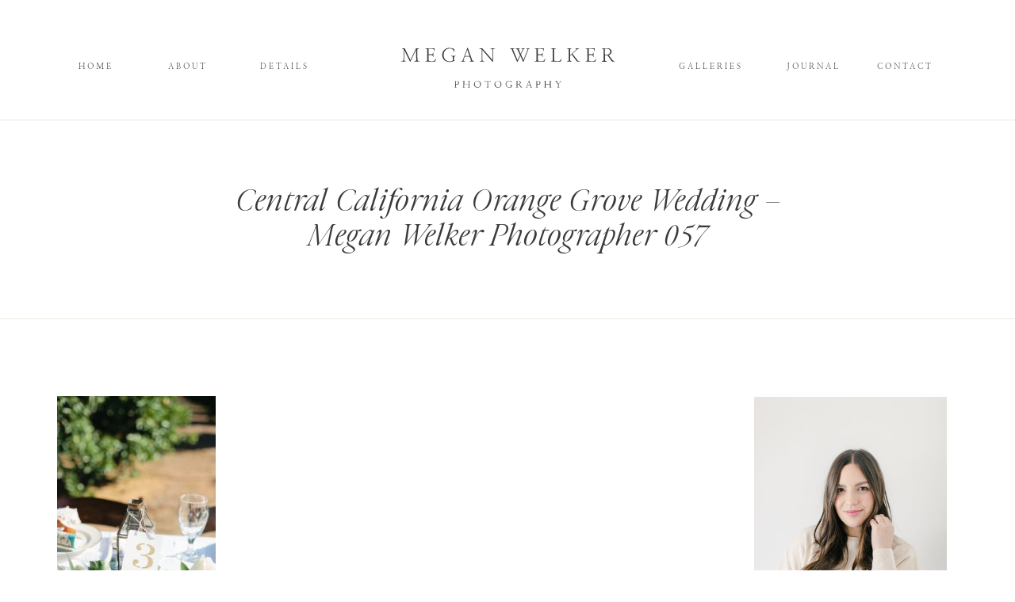

--- FILE ---
content_type: image/svg+xml
request_url: https://static.showit.co/file/miVJnZZERROEFFeqXbgLfg/shared/mwblack.svg
body_size: 2672
content:
<svg id="Layer_1" data-name="Layer 1" xmlns="http://www.w3.org/2000/svg" viewBox="0 0 232.99 51.69"><defs><style>.cls-1{fill:#3a3a3a;}</style></defs><path class="cls-1" d="M34,30.21l4.81-9.94a3.51,3.51,0,0,0,.54,0H40c.26,0,.5,0,.72,0s.4,0,.53,0v.39a1.64,1.64,0,0,0-1.19.34A1.44,1.44,0,0,0,39.76,22l.17,7.53a4.27,4.27,0,0,0,.1.83.92.92,0,0,0,.29.51,1.13,1.13,0,0,0,.56.26,5,5,0,0,0,1,.08v.38H37.11v-.38a5.13,5.13,0,0,0,.88-.07.95.95,0,0,0,.81-.76,3.89,3.89,0,0,0,.08-.85l-.12-8-4.9,10.13h-.24L28.8,21.89l-.16,7.73a2.14,2.14,0,0,0,.26,1.24,1.31,1.31,0,0,0,1.07.39v.38H27l-.92,0v-.38a7,7,0,0,0,.91-.08,1.52,1.52,0,0,0,.62-.23,1.1,1.1,0,0,0,.36-.5,3,3,0,0,0,.15-.87l.21-7.52A1.34,1.34,0,0,0,27.9,21a1.74,1.74,0,0,0-1.14-.32v-.39l.59,0h1.26l.46,0Z"/><path class="cls-1" d="M49.31,25.42h2.42a1.38,1.38,0,0,0,1-.29A1.65,1.65,0,0,0,53,24h.38v3.61H53a4.35,4.35,0,0,0-.06-.8,1,1,0,0,0-.2-.47.72.72,0,0,0-.39-.24,2.84,2.84,0,0,0-.64-.06h-2.4v3.59a3.92,3.92,0,0,0,.07.78.72.72,0,0,0,.32.45,1.3,1.3,0,0,0,.63.22,7.59,7.59,0,0,0,1.06.06H52.5a5,5,0,0,0,1.12-.1,1.71,1.71,0,0,0,.75-.32,1.74,1.74,0,0,0,.52-.61,9.12,9.12,0,0,0,.41-1h.42c-.08.2-.15.41-.22.61s-.13.42-.2.62-.12.42-.17.63-.11.42-.15.62c-1.4,0-2.81,0-4.24,0s-2.81,0-4.12,0v-.38a1.89,1.89,0,0,0,1.31-.32,1.89,1.89,0,0,0,.31-1.28V22.12a3.89,3.89,0,0,0-.07-.77.83.83,0,0,0-.27-.44,1.17,1.17,0,0,0-.49-.19,5.61,5.61,0,0,0-.79,0v-.4c1.28,0,2.6.05,4,.05s2.63,0,3.84-.05v2.42h-.33a6.1,6.1,0,0,0-.19-1,1.17,1.17,0,0,0-.39-.6,1.6,1.6,0,0,0-.71-.27,7.29,7.29,0,0,0-1.17-.08H49.31Z"/><path class="cls-1" d="M71.3,23.15h-.42a3.28,3.28,0,0,0-1.23-2,4.16,4.16,0,0,0-2.47-.65A5,5,0,0,0,65,21a4.77,4.77,0,0,0-1.62,1.23,5.44,5.44,0,0,0-1,1.73,6,6,0,0,0-.33,2A6.23,6.23,0,0,0,62.35,28a5,5,0,0,0,1,1.76A4.77,4.77,0,0,0,65,30.94a5.26,5.26,0,0,0,2.27.46,4.49,4.49,0,0,0,1.8-.29,5.14,5.14,0,0,0,.83-.43V28.29c0-.51-.13-.84-.39-1a2.7,2.7,0,0,0-1.17-.2v-.4l.93,0h2l.88,0v.38a1.59,1.59,0,0,0-.89.22c-.23.14-.35.47-.35,1v2.07l.28.26V31a13,13,0,0,1-2.07.65,9.53,9.53,0,0,1-2.1.24,6.77,6.77,0,0,1-2.55-.47,6.25,6.25,0,0,1-2-1.25,5.64,5.64,0,0,1-1.29-1.88A5.71,5.71,0,0,1,60.82,26a6,6,0,0,1,.47-2.38,5.58,5.58,0,0,1,1.31-1.88,5.9,5.9,0,0,1,1.92-1.27A6.25,6.25,0,0,1,66.89,20a9.72,9.72,0,0,1,2.06.21,16.89,16.89,0,0,1,2,.59Z"/><path class="cls-1" d="M79.11,29.63A1.69,1.69,0,0,0,79,30.86c.12.26.53.39,1.25.39v.38l-1.76,0-1.73,0v-.42a2.64,2.64,0,0,0,.7-.08,1.08,1.08,0,0,0,.47-.28,1.4,1.4,0,0,0,.33-.49,8.2,8.2,0,0,0,.32-.78l3.63-9.78h.32L86,29.62a4.39,4.39,0,0,0,.34.77,1.79,1.79,0,0,0,.38.48,1.37,1.37,0,0,0,.51.26,3,3,0,0,0,.66.12v.38H84v-.38a4.13,4.13,0,0,0,.8-.06.52.52,0,0,0,.38-.25.74.74,0,0,0,0-.5q-.07-.32-.24-.84l-.81-2.25H79.94ZM84,26.83,82.1,21.46l-1.95,5.37Z"/><path class="cls-1" d="M103.86,31.8h-.37l-8.58-10V29.6a4.14,4.14,0,0,0,.07.89,1,1,0,0,0,.26.5,1,1,0,0,0,.5.21,5.3,5.3,0,0,0,.77.05v.38h-3l-.92,0v-.38a5.13,5.13,0,0,0,.85-.06A1.1,1.1,0,0,0,94,31a.87.87,0,0,0,.32-.48,3,3,0,0,0,.1-.87V22.21A1.35,1.35,0,0,0,93.87,21a3.07,3.07,0,0,0-1.61-.33v-.38a3.7,3.7,0,0,0,.53,0h1.4l.51,0,8.63,9.81V22.19a3.31,3.31,0,0,0-.07-.77.85.85,0,0,0-.74-.69,7.33,7.33,0,0,0-.82-.08v-.39l.83,0h2.15l.8,0v.39a4.68,4.68,0,0,0-.84.06.89.89,0,0,0-.49.22.84.84,0,0,0-.23.46,4.27,4.27,0,0,0-.06.8Z"/><path class="cls-1" d="M124.54,31.89h-.27L120,22c-.11-.22-.2-.41-.29-.58a1.28,1.28,0,0,0-.3-.41,1.23,1.23,0,0,0-.47-.24,2.89,2.89,0,0,0-.73-.08v-.39a7.91,7.91,0,0,0,.8,0h2.18l.77,0v.39c-.51,0-.82.09-1,.25s-.08.52.15,1.06l3.54,8.45,2.09-4.29L124.93,22a3.66,3.66,0,0,0-.66-1,1.65,1.65,0,0,0-1.14-.31v-.39c.2,0,.48,0,.82,0h2c.31,0,.54,0,.69,0v.39c-.46,0-.74.09-.84.25s0,.53.25,1.11l1.26,2.91,1.39-2.83q.39-.84.24-1.14c-.09-.2-.45-.3-1.07-.3v-.39a5.55,5.55,0,0,0,.65,0h1.67l.58,0v.39a1.26,1.26,0,0,0-.57.13,1.55,1.55,0,0,0-.39.33,1.77,1.77,0,0,0-.3.45q-.13.26-.24.48l-1.69,3.48,2.07,4.77,3.19-8.11c.24-.65.3-1.07.17-1.24s-.47-.27-1-.29v-.39a5.22,5.22,0,0,0,.62,0h1.55l.52,0v.39a1.15,1.15,0,0,0-.5.09.74.74,0,0,0-.3.26,1.53,1.53,0,0,0-.25.46l-.26.7-3.78,9.73h-.28l-2.3-5.16Z"/><path class="cls-1" d="M141.83,25.42h2.42a1.38,1.38,0,0,0,1-.29,1.65,1.65,0,0,0,.28-1.11h.38v3.61h-.38a4.35,4.35,0,0,0-.06-.8,1,1,0,0,0-.2-.47.69.69,0,0,0-.39-.24,2.8,2.8,0,0,0-.63-.06h-2.41v3.59a3.22,3.22,0,0,0,.08.78.67.67,0,0,0,.31.45,1.3,1.3,0,0,0,.63.22,7.64,7.64,0,0,0,1.07.06H145a5,5,0,0,0,1.12-.1,1.8,1.8,0,0,0,.76-.32,1.83,1.83,0,0,0,.51-.61,6.3,6.3,0,0,0,.41-1h.42c-.07.2-.15.41-.21.61l-.21.62c-.06.21-.12.42-.17.63s-.1.42-.15.62c-1.39,0-2.81,0-4.24,0s-2.8,0-4.12,0v-.38a1.94,1.94,0,0,0,1.32-.32,2,2,0,0,0,.3-1.28V22.12a3.26,3.26,0,0,0-.07-.77.83.83,0,0,0-.27-.44,1.12,1.12,0,0,0-.49-.19,5.5,5.5,0,0,0-.79,0v-.4c1.28,0,2.6.05,4,.05s2.64,0,3.84-.05v2.42h-.33a6.1,6.1,0,0,0-.19-1,1.17,1.17,0,0,0-.39-.6,1.6,1.6,0,0,0-.7-.27,7.29,7.29,0,0,0-1.17-.08h-2.33Z"/><path class="cls-1" d="M161.27,31.63l-1.9,0-2.25,0-2.27,0-1.91,0v-.37a3.5,3.5,0,0,0,.79-.07.83.83,0,0,0,.46-.25.94.94,0,0,0,.24-.51,4.7,4.7,0,0,0,.07-.86V22.15a3.31,3.31,0,0,0-.08-.79.85.85,0,0,0-.24-.45,1,1,0,0,0-.49-.19c-.2,0-.45,0-.75-.07v-.39c.19,0,.48,0,.87,0h2.41c.39,0,.69,0,.92,0v.39c-.32,0-.58,0-.79.07a.79.79,0,0,0-.72.65,4,4,0,0,0-.06.78v7.42a2.64,2.64,0,0,0,.11.83.88.88,0,0,0,.43.48,2.48,2.48,0,0,0,.92.22c.41,0,.93.06,1.57.06a7.71,7.71,0,0,0,1.18-.08,1.7,1.7,0,0,0,1.36-.92,5.22,5.22,0,0,0,.42-1h.35Z"/><path class="cls-1" d="M175.65,30.67a1.21,1.21,0,0,0,.43.35,2,2,0,0,0,.51.17,2.43,2.43,0,0,0,.51.06h.37v.36h-2.38l-4.6-6.05-1.35,1.23v2.83a2,2,0,0,0,.3,1.33,1.54,1.54,0,0,0,1.1.3v.38h-3.17l-.87,0v-.38a4.07,4.07,0,0,0,.77-.06.9.9,0,0,0,.73-.73,3.93,3.93,0,0,0,.07-.84V22.16a3.2,3.2,0,0,0-.07-.77.89.89,0,0,0-.25-.46,1.06,1.06,0,0,0-.48-.21c-.2,0-.46,0-.77-.07v-.39l.86,0h2.27l.83,0v.39c-.26,0-.47,0-.64.07a.77.77,0,0,0-.4.21.86.86,0,0,0-.22.46,3.93,3.93,0,0,0-.06.77v4.06L173.77,22l.2-.18.24-.26a1.71,1.71,0,0,0,.21-.26.42.42,0,0,0,.09-.22c0-.17-.1-.27-.29-.32a3.21,3.21,0,0,0-.67-.07v-.39l.73,0h1.82a6.54,6.54,0,0,0,.7,0v.38a2,2,0,0,0-1.14.34,6.51,6.51,0,0,0-.74.52c-.28.23-.62.52-1,.88L171.15,25Z"/><path class="cls-1" d="M184.93,25.42h2.42a1.33,1.33,0,0,0,1-.29,1.59,1.59,0,0,0,.29-1.11H189v3.61h-.38a4.35,4.35,0,0,0-.06-.8,1.08,1.08,0,0,0-.2-.47.72.72,0,0,0-.39-.24,2.84,2.84,0,0,0-.64-.06h-2.4v3.59a3.29,3.29,0,0,0,.07.78.7.7,0,0,0,.31.45,1.34,1.34,0,0,0,.64.22,7.49,7.49,0,0,0,1.06.06h1.11a5,5,0,0,0,1.12-.1,1.71,1.71,0,0,0,.75-.32,1.74,1.74,0,0,0,.52-.61,9.12,9.12,0,0,0,.41-1h.42c-.08.2-.15.41-.22.61s-.13.42-.2.62-.12.42-.17.63-.11.42-.15.62c-1.4,0-2.81,0-4.24,0s-2.81,0-4.12,0v-.38a1.89,1.89,0,0,0,1.31-.32,1.89,1.89,0,0,0,.31-1.28V22.12a3.19,3.19,0,0,0-.08-.77.76.76,0,0,0-.26-.44,1.17,1.17,0,0,0-.49-.19,5.61,5.61,0,0,0-.79,0v-.4c1.28,0,2.6.05,4,.05s2.63,0,3.84-.05v2.42h-.34a5.3,5.3,0,0,0-.18-1,1.17,1.17,0,0,0-.39-.6,1.6,1.6,0,0,0-.71-.27,7.29,7.29,0,0,0-1.17-.08h-2.32Z"/><path class="cls-1" d="M198.67,26.24V29.6a4.65,4.65,0,0,0,.05.82,1,1,0,0,0,.22.49,1,1,0,0,0,.48.26,3.47,3.47,0,0,0,.82.08v.38l-.9,0h-2.41l-.89,0v-.37a5.15,5.15,0,0,0,.76-.05.94.94,0,0,0,.47-.22,1,1,0,0,0,.25-.51,4.16,4.16,0,0,0,.07-.88V22.15a3.11,3.11,0,0,0-.07-.76.89.89,0,0,0-.25-.46,1.06,1.06,0,0,0-.48-.21c-.2,0-.45,0-.75-.07v-.39l1,0h2.55l1.05,0a4.63,4.63,0,0,1,1.8.3,3.06,3.06,0,0,1,1.13.72,2.63,2.63,0,0,1,.57.93,2.68,2.68,0,0,1,.17.91,2.56,2.56,0,0,1-.2,1,2.7,2.7,0,0,1-.54.83,3.08,3.08,0,0,1-.76.64,3.52,3.52,0,0,1-.9.38c.2.34.44.7.71,1.09s.55.77.84,1.15.57.75.84,1.09.51.62.72.84a4.17,4.17,0,0,0,.85.78,1.83,1.83,0,0,0,1.07.32v.38l-1.15,0q-.57,0-1.08,0c-.31-.38-.63-.8-1-1.27s-.68-.93-1-1.41l-1-1.43-.89-1.28Zm0-.56a2.66,2.66,0,0,0,.59.05h.64a4.68,4.68,0,0,0,1.51-.22,2.85,2.85,0,0,0,1-.59,2,2,0,0,0,.56-.8,2.61,2.61,0,0,0,.17-.9,2.88,2.88,0,0,0-.17-1,1.93,1.93,0,0,0-.54-.79,2.59,2.59,0,0,0-1-.52,4.75,4.75,0,0,0-1.46-.19c-.24,0-.49,0-.74,0s-.45,0-.6.05Z"/></svg>